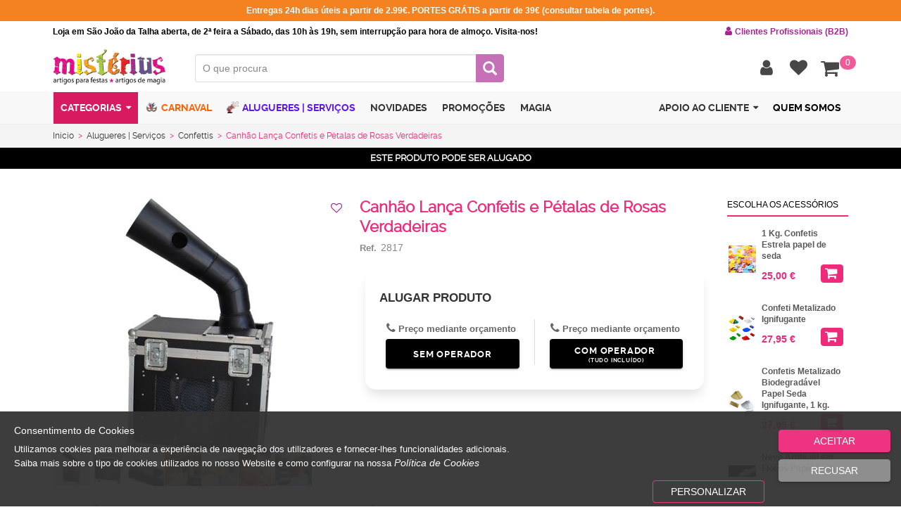

--- FILE ---
content_type: text/html; charset=utf-8
request_url: https://www.misterius.pt/pt-pt/acessorios?ajaxget=1&onlyAlternative=1&relationshipTypeID=4&alias=maquina-lanca-confettis-electrica
body_size: 3999
content:

<script type="text/javascript">
/* Generated Javascript variables */
var catLevel = '2';var showBuyButtonOnlyIfLogin = '0';var captionStyle = '';var dinamicWarehouseNumber = '0';var validateStock = '[]';var productsInfoDinamicAdapt = '[]';var removeStyleProductInfo = '[]';var showProductsInCarousel = '[]';var nitemsPerElem = '4';var galleryID = 'products_gallery';var ListOfitemId = '[]';var nitemsPerElemList = '[]';var itemId = 'carouselProducts';var contentmasterID = 'contentmaster';var checkValueByMultiplier = '0';var nitemsPerElem_tablet = '4';var nitemsPerElem_mobile = '2';
</script>

<script>var addedToFav="Adicionado aos favoritos", removedToFav="Removido dos favoritos", loginRequired_fav="Necessita de efetuar login para poder adicionar produtos aos favoritos."; 
var IconToFav="fa fa-heart", classOnFocusFav="fa fa-heart-o";
</script><div class="winsig_product_item_list"><div class="thumbnail" onDragStart="return false" style="overflow: visible !important; overflow-y: visible !important;"><a href="/pt-pt/produto/kg-confettis-estrela-papel-de-seda-2813"><span class="image" style="background:url('https://img.misterius.pt/resources/KG-CONFETTIS-ESTRELA-PAPEL-DE-SEDA-2813_t.PNG') no-repeat center center; background-size: contain !important;" alt="&lt;p&gt;Confettis papel de seda Corte especial Figuras. medida 4 cm&lt;/p&gt;  &lt;p&gt;Escolha a sua na op&amp;ccedil;&amp;atilde;o cor&lt;/p&gt;  &lt;p&gt;Descontos sobre quantidades sobre consulta&lt;/p&gt;  &lt;p&gt;&amp;nbsp;&lt;/p&gt;" title="1 Kg. Confetis Estrela papel de seda"></span></a><span class="caption" style="overflow: visible !important;"><span class="product_name" alt="1 Kg. Confetis Estrela papel de seda" title="1 Kg. Confetis Estrela papel de seda"><a href="/pt-pt/produto/kg-confettis-estrela-papel-de-seda-2813">1 Kg. Confetis Estrela papel de seda</a></span><div class="hidden productListNoIvaPrice"><span class="price_two"> <span>20,33 €</span></span><span class="price_one"><label></label><span></span></span></div><span class="price_two"> <span>25,00 €</span></span><span class="input-group buyAcessBtn"><span class="input-group-btn toggle_btn"><button hasColors="0" color="0" size="0" maxqtd="23" class="btn" type="button"   onclick="popupBuySizeColor(2,'kg-confettis-estrela-papel-de-seda-2813','0','0')"  onclick="popupBuySizeColor(2,'kg-confettis-estrela-papel-de-seda-2813','0','0')"  onclick="popupBuySizeColor(2,'kg-confettis-estrela-papel-de-seda-2813','0','0')"  onclick="popupBuySizeColor(2,'kg-confettis-estrela-papel-de-seda-2813','0','0')"  onclick="popupBuySizeColor(2,'kg-confettis-estrela-papel-de-seda-2813','0','0')"  onclick="popupBuySizeColor(2,'kg-confettis-estrela-papel-de-seda-2813','0','0')"  onclick="popupBuySizeColor(2,'kg-confettis-estrela-papel-de-seda-2813','0','0')"  onclick="popupBuySizeColor(2,'kg-confettis-estrela-papel-de-seda-2813','0','0')"  onclick="popupBuySizeColor(2,'kg-confettis-estrela-papel-de-seda-2813','0','0')"  onclick="popupBuySizeColor(2,'kg-confettis-estrela-papel-de-seda-2813','0','0')"  onclick="popupBuySizeColor(2,'kg-confettis-estrela-papel-de-seda-2813','0','0')"    title="Comprar" rel="nofollow"><i class="fa fa-shopping-cart"></i></button></span><script>var AcesscolorsCount=0; var Acesscolor='0'; var AcesssizesCount=0; var Acesssize='0';
							
								AcesscolorsCount++;
								if (AcesscolorsCount==1)
									Acesscolor = '1791';
								else
									Acesscolor = '0';
							
								AcesscolorsCount++;
								if (AcesscolorsCount==1)
									Acesscolor = '1792';
								else
									Acesscolor = '0';
							
								AcesscolorsCount++;
								if (AcesscolorsCount==1)
									Acesscolor = '1793';
								else
									Acesscolor = '0';
							
								AcesscolorsCount++;
								if (AcesscolorsCount==1)
									Acesscolor = '1794';
								else
									Acesscolor = '0';
							
								AcesscolorsCount++;
								if (AcesscolorsCount==1)
									Acesscolor = '1795';
								else
									Acesscolor = '0';
							
								AcesscolorsCount++;
								if (AcesscolorsCount==1)
									Acesscolor = '1797';
								else
									Acesscolor = '0';
							
								AcesscolorsCount++;
								if (AcesscolorsCount==1)
									Acesscolor = '1798';
								else
									Acesscolor = '0';
							
								AcesscolorsCount++;
								if (AcesscolorsCount==1)
									Acesscolor = '1799';
								else
									Acesscolor = '0';
							
								AcesscolorsCount++;
								if (AcesscolorsCount==1)
									Acesscolor = '1800';
								else
									Acesscolor = '0';
							
								AcesscolorsCount++;
								if (AcesscolorsCount==1)
									Acesscolor = '3980';
								else
									Acesscolor = '0';
							
								AcesscolorsCount++;
								if (AcesscolorsCount==1)
									Acesscolor = '8500';
								else
									Acesscolor = '0';
							
								
							
								AcesssizesCount++;
								if (AcesssizesCount==1)
									Acesssize = '1947';
								else
									Acesssize = '0';
							
							  
							if (AcesscolorsCount <= 1 && AcesssizesCount <= 1){
								$("#accessInputGroup_3847 .accessoriesBtn").attr("color",Acesscolor);
								$("#accessInputGroup_3847 .accessoriesBtn").attr("size",Acesssize);
								
								$("#accessorieInput_3847").attr("color",Acesscolor);
								$("#accessorieInput_3847").attr("size",Acesssize);                        
							}else
							{
								$("#accessInputGroup_3847 .accessoriesBtn i").attr("class","fa fa-plus");
								$("#accessInputGroup_3847 .accessoriesBtn").attr("hasColors","1");
								
								$("#accessorieInput_3847").attr("hasColors","1");
								$("#accessorieInput_3847").attr("disabled","disabled");
							}
							  
						</script>          
            
					</span></div></div>            

<div class="winsig_product_item_list"><div class="thumbnail" onDragStart="return false" style="overflow: visible !important; overflow-y: visible !important;"><a href="/pt-pt/produto/confeti-metalizado-ignifugante-14239"><span class="image" style="background:url('https://img.misterius.pt/resources/CONFETI-METALIZADO-IGNIFUGANTE-14239_t.PNG') no-repeat center center; background-size: contain !important;" alt="&lt;p&gt; Confetti Metalizado Ignifugante, ideal para as suas festas.&lt;/p&gt;" title="Confeti Metalizado Ignifugante"></span></a><span class="caption" style="overflow: visible !important;"><span class="product_name" alt="Confeti Metalizado Ignifugante" title="Confeti Metalizado Ignifugante"><a href="/pt-pt/produto/confeti-metalizado-ignifugante-14239">Confeti Metalizado Ignifugante</a></span><div class="hidden productListNoIvaPrice"><span class="price_two"> <span>22,72 €</span></span><span class="price_one"><label></label><span></span></span></div><span class="price_two"> <span>27,95 €</span></span><span class="input-group buyAcessBtn"><span class="input-group-btn toggle_btn"><button hasColors="0" color="0" size="0" maxqtd="53" class="btn" type="button"   onclick="popupBuySizeColor(2,'confeti-metalizado-ignifugante-14239','0','0')"  onclick="popupBuySizeColor(2,'confeti-metalizado-ignifugante-14239','0','0')"  onclick="popupBuySizeColor(2,'confeti-metalizado-ignifugante-14239','0','0')"  onclick="popupBuySizeColor(2,'confeti-metalizado-ignifugante-14239','0','0')"  onclick="popupBuySizeColor(2,'confeti-metalizado-ignifugante-14239','0','0')"  onclick="popupBuySizeColor(2,'confeti-metalizado-ignifugante-14239','0','0')"    title="Comprar" rel="nofollow"><i class="fa fa-shopping-cart"></i></button></span><script>var AcesscolorsCount=0; var Acesscolor='0'; var AcesssizesCount=0; var Acesssize='0';
							
								AcesscolorsCount++;
								if (AcesscolorsCount==1)
									Acesscolor = '8532';
								else
									Acesscolor = '0';
							
								AcesscolorsCount++;
								if (AcesscolorsCount==1)
									Acesscolor = '8533';
								else
									Acesscolor = '0';
							
								AcesscolorsCount++;
								if (AcesscolorsCount==1)
									Acesscolor = '8534';
								else
									Acesscolor = '0';
							
								AcesscolorsCount++;
								if (AcesscolorsCount==1)
									Acesscolor = '8535';
								else
									Acesscolor = '0';
							
								AcesscolorsCount++;
								if (AcesscolorsCount==1)
									Acesscolor = '8536';
								else
									Acesscolor = '0';
							
								AcesscolorsCount++;
								if (AcesscolorsCount==1)
									Acesscolor = '8537';
								else
									Acesscolor = '0';
							
								
							
								AcesssizesCount++;
								if (AcesssizesCount==1)
									Acesssize = '9158';
								else
									Acesssize = '0';
							
							  
							if (AcesscolorsCount <= 1 && AcesssizesCount <= 1){
								$("#accessInputGroup_8180 .accessoriesBtn").attr("color",Acesscolor);
								$("#accessInputGroup_8180 .accessoriesBtn").attr("size",Acesssize);
								
								$("#accessorieInput_8180").attr("color",Acesscolor);
								$("#accessorieInput_8180").attr("size",Acesssize);                        
							}else
							{
								$("#accessInputGroup_8180 .accessoriesBtn i").attr("class","fa fa-plus");
								$("#accessInputGroup_8180 .accessoriesBtn").attr("hasColors","1");
								
								$("#accessorieInput_8180").attr("hasColors","1");
								$("#accessorieInput_8180").attr("disabled","disabled");
							}
							  
						</script>          
            
					</span></div></div>            

<div class="winsig_product_item_list"><div class="thumbnail" onDragStart="return false" style="overflow: visible !important; overflow-y: visible !important;"><a href="/pt-pt/produto/confeti-metalizado-ignifugante-biodegradavel-30495"><span class="image" style="background:url('https://img.misterius.pt/resources/CONFETI-METALIZADO-IGNIFUGANTE-BIODEGRADAVEL-30495_t.JPG') no-repeat center center; background-size: contain !important;" alt="Embalagem de 1 kg de Confetis Metalizado Biodegrad&#225;vel Papel Seda Ignifugante Solto, apesar do seu aspeto brilhante metalizado, gra&#231;as &#224; sua composi&#231;&#227;o (celulose), s&#227;o confetis 100% biodegrad&#225;veis, amigos do ambiente. Estes confetis s&#227;o perfeitos para qualquer comemora&#231;&#227;o ou celebra&#231;&#227;o importante, devido &#225; nobreza das suas cores, em Ouro ou em Prata, o que lhes confere um toque especial! numa entrega de pr&#233;mios, um Anivers&#225;rio, Casamento, Eventos corporativos ou Reveillon&lt;/br&gt;&lt;/br&gt;&lt;b&gt;Dimens&#245;es:&lt;/b&gt; 2 x 5 cm&lt;/br&gt;&lt;/br&gt;&lt;b&gt;Material:&lt;/b&gt; papel tipo seda biodegrad&#225;vel ignifugante" title="Confetis Metalizado Biodegrad&#225;vel Papel Seda Ignifugante, 1 kg."></span></a><span class="caption" style="overflow: visible !important;"><span class="product_name" alt="Confetis Metalizado Biodegrad&#225;vel Papel Seda Ignifugante, 1 kg." title="Confetis Metalizado Biodegrad&#225;vel Papel Seda Ignifugante, 1 kg."><a href="/pt-pt/produto/confeti-metalizado-ignifugante-biodegradavel-30495">Confetis Metalizado Biodegrad&#225;vel Papel Seda Ignifugante, 1 kg.</a></span><div class="hidden productListNoIvaPrice"><span class="price_two"> <span>22,72 €</span></span><span class="price_one"><label></label><span></span></span></div><span class="price_two"> <span>27,95 €</span></span><span class="input-group buyAcessBtn"><span class="input-group-btn toggle_btn"><button hasColors="0" color="0" size="0" maxqtd="8" class="btn" type="button"   onclick="popupBuySizeColor(2,'confeti-metalizado-ignifugante-biodegradavel-30495','0','0')"  onclick="popupBuySizeColor(2,'confeti-metalizado-ignifugante-biodegradavel-30495','0','0')"    title="Comprar" rel="nofollow"><i class="fa fa-shopping-cart"></i></button></span><script>var AcesscolorsCount=0; var Acesscolor='0'; var AcesssizesCount=0; var Acesssize='0';
							
								AcesscolorsCount++;
								if (AcesscolorsCount==1)
									Acesscolor = '18361';
								else
									Acesscolor = '0';
							
								AcesscolorsCount++;
								if (AcesscolorsCount==1)
									Acesscolor = '18362';
								else
									Acesscolor = '0';
							
								
							
								AcesssizesCount++;
								if (AcesssizesCount==1)
									Acesssize = '22414';
								else
									Acesssize = '0';
							
							  
							if (AcesscolorsCount <= 1 && AcesssizesCount <= 1){
								$("#accessInputGroup_25854 .accessoriesBtn").attr("color",Acesscolor);
								$("#accessInputGroup_25854 .accessoriesBtn").attr("size",Acesssize);
								
								$("#accessorieInput_25854").attr("color",Acesscolor);
								$("#accessorieInput_25854").attr("size",Acesssize);                        
							}else
							{
								$("#accessInputGroup_25854 .accessoriesBtn i").attr("class","fa fa-plus");
								$("#accessInputGroup_25854 .accessoriesBtn").attr("hasColors","1");
								
								$("#accessorieInput_25854").attr("hasColors","1");
								$("#accessorieInput_25854").attr("disabled","disabled");
							}
							  
						</script>          
            
					</span></div></div>            

<div class="winsig_product_item_list"><div class="thumbnail" onDragStart="return false" style="overflow: visible !important; overflow-y: visible !important;"><a href="/pt-pt/produto/neve-artificial-em-flocos-papel-seda"><span class="image" style="background:url('https://img.misterius.pt/resources/NEVE-ARTIFICIAL-EM-FLOCOS-PAPEL-SEDA_0_t.JPG') no-repeat center center; background-size: contain !important;" alt="System.Collections.Generic.List`1[System.Object]" title="Neve Artificial em Flocos Papel Seda"></span></a><span class="caption" style="overflow: visible !important;"><span class="product_name" alt="Neve Artificial em Flocos Papel Seda" title="Neve Artificial em Flocos Papel Seda"><a href="/pt-pt/produto/neve-artificial-em-flocos-papel-seda">Neve Artificial em Flocos Papel Seda</a></span><div class="hidden productListNoIvaPrice"><span class="price_two"> <span>20,28 €</span></span><span class="price_one"><label></label><span></span></span></div><span class="price_two"> <span>24,95 €</span></span><span class="input-group buyAcessBtn"><span class="input-group-btn toggle_btn"><button hasColors="0" color="0" size="0" maxqtd="17" class="btn" type="button"   onclick="popupBuySizeColor(2,'neve-artificial-em-flocos-papel-seda','0','0')"    title="Comprar" rel="nofollow"><i class="fa fa-shopping-cart"></i></button></span><script>var AcesscolorsCount=0; var Acesscolor='0'; var AcesssizesCount=0; var Acesssize='0';
							
								AcesscolorsCount++;
								if (AcesscolorsCount==1)
									Acesscolor = '7133';
								else
									Acesscolor = '0';
							
								
							
								AcesssizesCount++;
								if (AcesssizesCount==1)
									Acesssize = '7234';
								else
									Acesssize = '0';
							
							  
							if (AcesscolorsCount <= 1 && AcesssizesCount <= 1){
								$("#accessInputGroup_3848 .accessoriesBtn").attr("color",Acesscolor);
								$("#accessInputGroup_3848 .accessoriesBtn").attr("size",Acesssize);
								
								$("#accessorieInput_3848").attr("color",Acesscolor);
								$("#accessorieInput_3848").attr("size",Acesssize);                        
							}else
							{
								$("#accessInputGroup_3848 .accessoriesBtn i").attr("class","fa fa-plus");
								$("#accessInputGroup_3848 .accessoriesBtn").attr("hasColors","1");
								
								$("#accessorieInput_3848").attr("hasColors","1");
								$("#accessorieInput_3848").attr("disabled","disabled");
							}
							  
						</script>          
            
					</span></div></div>            


<script>var accessoriesSelected;

function accessoriesToggleBtn(type,elem,seoa,hasColors){
    if ($(elem).attr("hasColors") == '0'){
        if (type=="Input"){
            if ($(elem).val() == "0" || $(elem).val() == "")
                $(elem).parent().find(".toggle_btn .accessoriesBtn").removeClass("active");
            else if ($(elem).parent().find(".toggle_btn .accessoriesBtn").attr("class") == 'btn accessoriesBtn')
                $(elem).parent().find(".toggle_btn .accessoriesBtn").addClass("active");
        }
        else {
            if ($(elem).hasClass("active")){
                $(elem).removeClass("active");
                $(elem).parent().parent().find("input.accessoriesInput").val("0");
            }else{
                $(elem).addClass("active");
                if ($(elem).parent().parent().find("input.accessoriesInput").val() == "0" || $(elem).parent().parent().find("input.accessoriesInput").val() == "")
                    $(elem).parent().parent().find("input.accessoriesInput").val("1");
            }
        }
    }
    else{
        contentParent="popup_message";
    	popupBuySizeColor(5,seoa,'0','0');
        
        var accessoriesBtnHTML = "";
        
        if (type=="Input"){            
            accessoriesBtnHTML = $(elem).parent().find(".toggle_btn .accessoriesBtn").html();            
            $(elem).parent().find(".toggle_btn .accessoriesBtn").html('<img src="/images/loader.gif">');
            
            setTimeout(function(){$(elem).parent().find(".toggle_btn .accessoriesBtn").html(accessoriesBtnHTML)},1500);
        }
        else {            
            accessoriesBtnHTML = $(elem).html();            
            $(elem).html('<img src="/images/loader.gif">');
            
            setTimeout(function(){$(elem).html(accessoriesBtnHTML)},1500);            
        }
        
    }

}
    
    function isIntAndSuperiorOrEqualZero(n){
        return $.isNumeric(n) && n >= 0  && parseFloat(n) == parseInt(n, 10) && !isNaN(n);
    }
    
    $(function(){
        
        $('.accessoriesInput').keyup(function(){
            total_items=0;
           if($(this).attr('maxqtd') > 0 && isIntAndSuperiorOrEqualZero($(this).val())){
               if(parseInt($(this).val()) > parseInt($(this).attr('maxqtd'))){
                   var popupInfo ='<div id="miniPopupInfo" class="wnemailformError parentFormwnewsletterform formError formError_IndicatorBalloon" style="position: absolute;top: 10px;right: 8px;opacity: 0.87;"><div class="formErrorContent" style="height: auto;padding: 12px;width: auto;display: inline-block; right:225px;">Só existe '+$(this).attr('maxqtd')+' produto(s) em stock<br></div><div class="formErrorArrow" style="margin: -1px 270px 0 142px !important;"><div class="line10"><!-- --></div><div class="line9"><!-- --></div><div class="line8"><!-- --></div><div class="line7"><!-- --></div><div class="line6"><!-- --></div><div class="line5"><!-- --></div><div class="line4"><!-- --></div><div class="line3"><!-- --></div><div class="line2"><!-- --></div><div class="line1"><!-- --></div></div></div>';
                   $("#miniPopupInfo").remove();
                   $(this).parent().parent().prepend(popupInfo);
                   setTimeout(function(){$("#miniPopupInfo").fadeOut();},1000);
                   $(this).val($(this).attr('maxqtd'));
               }
               
               $('.accessoriesInput').each(function(){
					if ($(this).attr('maxqtd') == '0')
      					$(this).prop("disabled", true); 
               }); 
               
               $('.accessoriesBtn').each(function(){
                   	if ($(this).attr('maxqtd') == '0')
               			$(this).prop("disabled", true); 
               });

           }else{
               $(this).val(0);
           }
       });
        
    });
    
    //esconde botao de comprar caso não tenha stock disponivel
    $(document).ready(function(){
        $('.input-group-btn button').each(function(){
            if ($(this).attr('maxqtd') == '0')
                $(this).attr('style','visibility: hidden !important');
        });
    });
</script>
<script type="text/javascript">
var __AjaxCompiledHead_ = '<script src="/h/r/3243?ver=481997616"></scr'+'ipt>';
</script>


--- FILE ---
content_type: text/html; charset=utf-8
request_url: https://www.misterius.pt/pt-pt/relacoes?ajaxget=1&rel=2&extra=artigos-para-batizados&extra2=maquinas-efeitos-especiais&extra3=maquina-lanca-confettis-electrica&extra4=0&async=true
body_size: 6643
content:

<script type="text/javascript">
/* Generated Javascript variables */
var catLevel = '3';var warehouseID = '4';var showBuyButtonOnlyIfLogin = '0';var captionStyle = '';var dinamicWarehouseNumber = '0';var validateStock = '[]';var productsInfoDinamicAdapt = '[]';var removeStyleProductInfo = '[]';var showProductsInCarousel = '[]';var nitemsPerElem = '4';var galleryID = 'products_gallery';var ListOfitemId = '[]';var nitemsPerElemList = '[]';var itemId = 'carouselProducts';var contentmasterID = 'main_contentmaster';var checkValueByMultiplier = '0';var nitemsPerElem_tablet = '4';var nitemsPerElem_mobile = '2';
</script>

<script>var pricetype="5"; var IconToFav="fa fa-heart";
    var addedToFav="Adicionado aos favoritos"; var removedToFav="Removido dos favoritos"; var comparator_full="Comparador de produtos cheio (m&#225;x. 4 Itens). Remova um item para adicionar um novo"; var not_perform_action="De momento n&#227;o &#233; possivel realizar esta ac&#231;&#227;o";
    var sorry_inconvenience="<br>Para mais informações entre em contacto connosco por telefone 219 402 621 ou email geral@misterius.pt"; var login_required="Para continuar necessita de ter login efetuado.<br>Faça login ou crie um novo registo. A reencaminhar…Aguarde."; var loginRequired="Para continuar necessita de ter login efetuado.<br>Faça login ou crie um novo registo. A reencaminhar…Aguarde.";  var loginRequired_fav="Necessita de efetuar login para poder adicionar produtos aos favoritos."; 
    var notified_email="Quando houver stock dispon&#237;vel, ser&#225; notificado por email"; var incorrect_incomplete_data="Dados incorretos ou incompletos"; var currently_unable_update_shopping_cart="##currently_unable_update_shopping_cart##";
    var updated_successfully="Actualizado com Sucesso."; var shopping_updated_success="Carrinho de compras actualizado com Sucesso"; var quotation_updated_success="Pedido de cota&#231;&#227;o adicionado com sucesso";
    var added_successfully="Adicionado com sucesso."; var added_shopping_successfully="Adicionado ao Carrinho de compras com Sucesso."; var added_quotation_successfully="Pedido de cota&#231;&#227;o adicionado com sucesso."; var no_information_display = "Sem informa&#231;&#227;o para mostrar";
    var stock="Stock";
	var classOnFocusFav="fa fa-heart-o"; var ShowMsgIsEmpty = 'System.Collections.Generic.List`1[System.Object]'; var NotificationEmail="0"; var InnerClassName="winsig_product_item_list_grid";
    var ProductFamilyParentID_1lvl = '0'; var ProductFamilyParentID_2lvl = '0'; var ProductFamilyParentID_3lvl = '0';
    var ProductBrandID = '0'; var searchText = "", isB2C = '1', continueOnlyIfLogged = '0';
    var onlyPromos = '0'
	var onlyOutlet = '0'
	var onlySpecials = '0'
    var onlyBestSeller = '0', onlyFav = '0'
	var onlyNews = '0'
	var extra1 = "", extra2 = "0", extra3 = "", showNewProdSEO = '1', RPmin = '0', RPmax = '0', stockState = '0';
    var characts1 = '0', characts2 = '0', characts3 = '0', colour = '0', sizes = '', prodChars = '0';
    var limit = '999999', IsEstabZero = -1;
    var no_information_display = "Sem informa&#231;&#227;o para mostrar", no_products_available ="Sem produtos";
	var sessExpRedirect_listProducts = '0', onlyFav = '0', filtersClosed = 'System.Collections.Generic.List`1[System.Object]', nitems = "72";                     
                      
    if(onlyFav.indexOf('1') > -1){$("#favoriteProducts").parent().addClass('active'); }              
	
    InnerClassName=InnerClassName.split(' ').join('.');
    var showSepSelFilt = "[]"; var showSelFilt="1";
    
    var prodResult = '4444';
    
    if ((typeof onFamilyScreen != "undefined") && (typeof prodResult != 'undefined' && prodResult != '0' && prodResult != '' )){
        if($('#multiFilterContainerLines').length > 0 && onFamilyScreen == 1  && 'System.Collections.Generic.List`1[System.Object]' == '1'){ // && window.location.hash != '' && 'System.Collections.Generic.List`1[System.Object]' == '1'){
            $("#multiFilterContainerLines").removeClass("hidden"); //esconde filtros
            
            
            updatefields('multiFilterContainerLines', "/pt-pt/filtros","search="+searchText+"&f="+ProductFamilyParentID_1lvl+"&sf="+ProductFamilyParentID_2lvl+"&sf2="+ProductFamilyParentID_3lvl+"&brand="+ProductBrandID+"&news="+onlyNews+"&promo="+onlyPromos+"&outlet="+onlyOutlet+"&specials="+onlySpecials+"&bestSeller="+onlyBestSeller+"&fav="+onlyFav+"&extra1="+extra1+"&extra2="+extra2+"&extra3="+extra3+"&showNewProdSEO="+showNewProdSEO+"&RPmin="+RPmin+"&RPmax="+RPmax+"&stock="+stockState+"&characts1="+characts1+"&characts2="+characts2+"&characts3="+characts3+"&colour="+colour+"&sizes="+sizes+"&prodChars="+prodChars+"&showSelFilt="+showSelFilt+"&showSepSelFilt="+showSepSelFilt+"&filtersClosed="+filtersClosed+"&limit="+limit);  
        }
        
        
    }
    
    function updatefields(element,url,filter1){
        $("#" +element).fadeTo("fast", 0.3, function() {});
        $.get(url+'?ajaxget=1&'+filter1, function( data ) {
            $("#" +element).html('');
            $("#" +element).fadeTo("fast", 1, function() {});
            $("#" +element).html( data );
            initializeAllJSComponents();
            initializeFiltersJSComponents();
        });
    }
    
	
          
          function add_to_cart_Simple_compare(DocType,if_show_qtd,ref,refAlt){
    var qtd = 1;
    if(if_show_qtd != 'System.Object[]')
        qtd = $('#input_qtd_'+ref).val();
    if(isIntAndSuperiorZero(qtd)){
        $("#popup_message .message").html("<img src=\"/images/loader.gif\">");
        $("#popup_message").modal();
        var inputData = 'ref=' + ref
        	+'&refAlt=' + refAlt
            +'&DocumentAction=' + 1 
            +'&DocumentType=' + DocType
            +'&ColorID='
            +'&ColorName='
            +'&Packsid='
            +'&totalQuantity=' + qtd +'&Quantity=' + qtd +'&LogisticUnitTypeID=' +'&extraData=' +'&pricetype=' + priceTypeID +'&isB2C=' + isB2C +'&continueOnlyIfLogged=' + continueOnlyIfLogged;
        //enviar
        $.ajax({
            url: "/ActionInvokerGenericAPI.ashx?input=dyn-post&output=string&ActionID=4885",
            type: "post",
            data: inputData,
            success: function(response, textStatus, jqXHR) {  
                if (response == '1'){
                    console && console.log("Success");
                    if (DocType == 29){
                        $("#popup_message .message").html("Adicionado ao Carrinho de compras com Sucesso.");
                    	GetStateShoppingCart();
                    }else if (DocType == 31){
                        $("#popup_message .message").html("Item adicionado ao comparador.");
                        //updateCompareBox();
                        GetStateCompareCart();
                    }else{
                        $("#popup_message .message").html("Adicionado com sucesso.");
                    }
                }else if (response == '2'){
                    if (DocType == 29){
                        $("#popup_message .message").html("Carrinho de compras actualizado com Sucesso.");
                        GetStateShoppingCart();
                    }else{
                        $("#popup_message .message").html("Item j&#225; se encontra no comparador.");
                        GetStateCompareCart();
                    }
                }else if (response == '3'){
                    $("#popup_message .message").html("Para continuar necessita de ter login efetuado.<br>Faça login ou crie um novo registo. A reencaminhar…Aguarde..");
                }else if (response == '5'){
                    if (DocType == 31)$("#popup_message .message").html(comparator_full+".");
                    else
                        console && console.log("Não devia estar aqui.");
                }else{
                    if (DocType == 29)
                        $("#popup_message .message").html("##currently_unable_update_shopping_cart##. <br>Para mais informações entre em contacto connosco por telefone 219 402 621 ou email geral@misterius.pt.");
                    else
                        $("#popup_message .message").html("De momento n&#227;o &#233; possivel realizar esta ac&#231;&#227;o. <br>Para mais informações entre em contacto connosco por telefone 219 402 621 ou email geral@misterius.pt.");
                }
            },
            error: function(jqXHR, textStatus, errorThrown) {
                if(console.log) console.log("The following error occured: " + textStatus, errorThrown);
                if (DocType == 29)
                    $("#popup_message .message").html("##currently_unable_update_shopping_cart##. <br>Para mais informações entre em contacto connosco por telefone 219 402 621 ou email geral@misterius.pt.");
                else
                    $("#popup_message .message").html("De momento n&#227;o &#233; possivel realizar esta ac&#231;&#227;o. <br>Para mais informações entre em contacto connosco por telefone 219 402 621 ou email geral@misterius.pt.");
            }
        });  
    }else{
        $("#popup_message .message").html("Dados incorretos ou incompletos.");
        $("#popup_message").modal();
    }
}

function notify_when_stock(ref,qtt,ColorID,SizeID,ColorName,SizeName){
    $("#popup_message .message").html("<img src=\"/images/loader.gif\">");
    $("#popup_message").modal();
    $.ajax({
        url: "/ActionInvokerGenericAPI.ashx?input=dyn-post&output=string&ActionID=5067",
        type: "post",
        data: 'reference='+ref+'&qtt='+qtt+'&ColorID='+(ColorID == undefined ? '0' : ColorID)+'&SizeID='+(SizeID == undefined ? '0' : SizeID)+'&notificationType=product_stock_becomes_available',
        success: function(response, textStatus, jqXHR) {            
            if (response == '1'){
                $("#popup_message .message").html(notified_email);
            }else if (response == '2'){
                $("#popup_message .message").html(notified_email);
            }else if (response == '3'){
                $("#popup_message .message").html(login_required+".");
            }else{
                $("#popup_message .message").html(not_perform_action+". "+sorry_inconvenience+".");
            }
        },error: function(jqXHR, textStatus, errorThrown) {
            $("#popup_message .message").html(not_perform_action+". "+sorry_inconvenience+".");
        },complete: function(jqXHR, textStatus, errorThrown) {
            if(NotificationEmail != '' && NotificationEmail != '0'){
                sendGeneralEmail(1, 0, '{"ref":"'+encodeURIComponent(ref)+'", "qtt":"'+encodeURIComponent(qtt)+'", "ColorName":"'+(ColorName == undefined ? '' : encodeURIComponent(ColorName) )+'", "SizeName":"'+(SizeName  == undefined ? '' :encodeURIComponent(SizeName) )+'", "username":"'+encodeURIComponent(username)+'"}',encodeURIComponent(NotificationEmail),'','',0,'notifica-stock','',encodeURIComponent('Produto requisitado'),'','','', 0, 0, 2);
            }
        }
    });
}
</script><script>totalProds="4", totalProdsCarousel="4";
      $("#totalresultsprods").text(totalProds +" Produto(s)");
    
      	if (typeof prodResult != 'undefined' && prodResult != '0'){
       		$('#productsListContainer').removeClass('hidden');
			$('#pageFilters').removeClass('hidden');
            $('#breadcrumbs').parent().removeClass('hidden');
            $('#multiFilterContainerLines').attr('class','');
      	}
</script><div class="col-xs-6 col-sm-4 col-md-2_5 col-lg-2_5"><div class="winsig_product_item_list_grid" itemprop="isRelatedTo" itemscope itemtype="https://schema.org/Product" ref="1813"><a href="/pt-pt/produto/maquina-canhao-lanca-confetis-co2"  class="thumbnail haveSecimg"  onclick="if (clickProductListItem(event)){savePreviousPage('1813'); return callPage('main_contentmaster',event)}else{return false;}" title="M&#225;quina Canh&#227;o Lan&#231;a Confetis CO2" alt="M&#225;quina Canh&#227;o Lan&#231;a Confetis CO2" ondragstart="return false;" ondrop="return false;" itemprop="url"><div class="imagecontainer"><img class="image lazy " itemprop="image"  width="193px" height="193px" data-src="https://img.misterius.pt/resources/MAQUINA-CANHAO-LANCA-CONFETIS-CO2_t.JPG" title="M&#225;quina Canh&#227;o Lan&#231;a Confetis CO2" alt="M&#225;quina Canh&#227;o Lan&#231;a Confetis CO2"><noscript><img itemprop="image" src="https://img.misterius.pt/resources/MAQUINA-CANHAO-LANCA-CONFETIS-CO2_t.JPG" title="M&#225;quina Canh&#227;o Lan&#231;a Confetis CO2" alt="M&#225;quina Canh&#227;o Lan&#231;a Confetis CO2"></noscript><noscript><img itemprop="image" src="https://img.misterius.pt/resources//MAQUINA-CANHAO-LANCA-CONFETIS-CO2_1_t.JPG" title="M&#225;quina Canh&#227;o Lan&#231;a Confetis CO2" alt="M&#225;quina Canh&#227;o Lan&#231;a Confetis CO2"></noscript><img class="image lazy " itemprop="image"  width="193px" height="193px" data-src="https://img.misterius.pt/resources//MAQUINA-CANHAO-LANCA-CONFETIS-CO2_1_t.JPG" title="M&#225;quina Canh&#227;o Lan&#231;a Confetis CO2" alt="M&#225;quina Canh&#227;o Lan&#231;a Confetis CO2"></div><span class="caption" style=""><h2  itemprop="name">M&#225;quina Canh&#227;o Lan&#231;a Confetis CO2</h2><p  itemprop="mpn"><label>Ref.</label> 1813</p><meta itemprop="sku" content="1813"><meta itemprop="brand" content="MISTERIUS"><meta itemprop="description" content="M&#225;quina Canh&#227;o Lan&#231;a Confetis CO2, este e outros produtos est&#227;o dispon&#237;veis na loja online. Visite a Misterius e saiba mais sobre os produtos."><!-- verifica acesso a stocks (profiles_stocks) --><script>$( document ).ready(function() {
                    //script para esconder a label cores se o produto não tiver cores
                   if (typeof $('.winsig_product_item_list_grid .product_colors_references').html() == 'undefined' || $('.winsig_product_item_list_grid .product_colors_references').html().trim() == '') {
                        $('.winsig_product_item_list_grid .colorbullets label').attr("style", "display: none !important");
                    }
                     if (typeof $('.winsig_product_item_list .product_colors_references').html() == 'undefined' || $('.winsig_product_item_list .product_colors_references').html().trim() == '') {
                        $('.winsig_product_item_list .colorbullets label').attr("style", "display: none !important");
                    }
                    });</script><span class="product_field link"></span><!-- <span class="price_one"><label> </label> <span>1,00 €</span></span> --><div class="hidden productListNoIvaPrice"><span class="price_one risked"><label></label><span></span></span><span class="price_two"><label>PVR</label> <span>0,00 €</span></span></div><div class="input-group bottomContainer" style="position:relative; overflow:visible !important;"><span id="pvpiszero" class="input-group-btn buy_btn"><button class="btn onlyRent" type="button" onclick="window.location.href='/pt-pt/produto/maquina-canhao-lanca-confetis-co2'">Alugar
								</button></span><span class="input-group-btn favourite_btn"><button class="btn favButton_1813" type="button" onclick="setFav('1813')" title="Favorito" rel="nofollow"><span class="fa fa-heartfa fa-heart-o"></span></button></span><div class="nameformError parentFormcontact_form formError fav" style="position: absolute; display:none;"><div class="formErrorContent roseContent favPopText_1813"></div><div class="formErrorArrow roseArrow"><div class="line10"><!-- --></div><div class="line9"><!-- --></div><div class="line8"><!-- --></div><div class="line7"><!-- --></div><div class="line6"><!-- --></div><div class="line5"><!-- --></div><div class="line4"><!-- --></div><div class="line3"><!-- --></div><div class="line2"><!-- --></div><div class="line1"><!-- --></div></div></div></div><script>if ('1' == '1') {
                        if ('0' == '1' || '1' != '1'){
                            if( ('0' == '1' && username == "")  || (username != "" && '1' != '1')){
                                $(".buy_btn").attr("style","display:none !important");
                                $(".view_btn").removeClass("hidden"); 
                            }else{
                                $(".view_btn").attr("style","display:none !important");
                            }
                        }
                    }</script></span></a></div></div><script>totalProds="4", totalProdsCarousel="4";
      $("#totalresultsprods").text(totalProds +" Produto(s)");
    
      	if (typeof prodResult != 'undefined' && prodResult != '0'){
       		$('#productsListContainer').removeClass('hidden');
			$('#pageFilters').removeClass('hidden');
            $('#breadcrumbs').parent().removeClass('hidden');
            $('#multiFilterContainerLines').attr('class','');
      	}
</script><div class="col-xs-6 col-sm-4 col-md-2_5 col-lg-2_5"><div class="winsig_product_item_list_grid canrent" itemprop="isRelatedTo" itemscope itemtype="https://schema.org/Product" ref="2833"><a href="/pt-pt/produto/maquina-lancar-camisolas-brindes"  class="thumbnail haveSecimg"  onclick="if (clickProductListItem(event)){savePreviousPage('2833'); return callPage('main_contentmaster',event)}else{return false;}" title="M&#225;quina Lan&#231;ar Camisolas e Brindes" alt="M&#225;quina Lan&#231;ar Camisolas e Brindes" ondragstart="return false;" ondrop="return false;" itemprop="url"><div class="imagecontainer"><img class="image lazy " itemprop="image"  width="193px" height="193px" data-src="https://img.misterius.pt/resources/MAQUINA-LANCAR-CAMISOLAS-BRINDES_t.JPG" title="M&#225;quina Lan&#231;ar Camisolas e Brindes" alt="M&#225;quina Lan&#231;ar Camisolas e Brindes"><noscript><img itemprop="image" src="https://img.misterius.pt/resources/MAQUINA-LANCAR-CAMISOLAS-BRINDES_t.JPG" title="M&#225;quina Lan&#231;ar Camisolas e Brindes" alt="M&#225;quina Lan&#231;ar Camisolas e Brindes"></noscript><noscript><img itemprop="image" src="https://img.misterius.pt/resources//MAQUINA-LANCAR-CAMISOLAS-BRINDES_1_t.JPG" title="M&#225;quina Lan&#231;ar Camisolas e Brindes" alt="M&#225;quina Lan&#231;ar Camisolas e Brindes"></noscript><img class="image lazy " itemprop="image"  width="193px" height="193px" data-src="https://img.misterius.pt/resources//MAQUINA-LANCAR-CAMISOLAS-BRINDES_1_t.JPG" title="M&#225;quina Lan&#231;ar Camisolas e Brindes" alt="M&#225;quina Lan&#231;ar Camisolas e Brindes"></div><span class="caption" style=""><h2  itemprop="name">M&#225;quina Lan&#231;ar Camisolas e Brindes</h2><p  itemprop="mpn"><label>Ref.</label> 2833</p><meta itemprop="sku" content="2833"><meta itemprop="brand" content="MISTERIUS"><meta itemprop="description" content="M&#225;quina Lan&#231;ar Camisolas Brindes, este e outros produtos est&#227;o dispon&#237;veis na loja online. Visite a Misterius e saiba mais sobre os produtos."><!-- verifica acesso a stocks (profiles_stocks) --><script>$( document ).ready(function() {
                    //script para esconder a label cores se o produto não tiver cores
                   if (typeof $('.winsig_product_item_list_grid .product_colors_references').html() == 'undefined' || $('.winsig_product_item_list_grid .product_colors_references').html().trim() == '') {
                        $('.winsig_product_item_list_grid .colorbullets label').attr("style", "display: none !important");
                    }
                     if (typeof $('.winsig_product_item_list .product_colors_references').html() == 'undefined' || $('.winsig_product_item_list .product_colors_references').html().trim() == '') {
                        $('.winsig_product_item_list .colorbullets label').attr("style", "display: none !important");
                    }
                    });</script><span class="product_field link"></span><!-- <span class="price_one"><label> </label> <span>1300,00 €</span></span> --><div class="hidden productListNoIvaPrice"><span class="price_one risked"><label></label><span></span></span><span class="price_two"><label>PVR</label> <span>0,00 €</span></span></div><div class="input-group bottomContainer" style="position:relative; overflow:visible !important;"><span id="pvpiszero" class="input-group-btn buy_btn"><!--
								<button class="btn buyAndRent" type="button" onclick="window.location.href='/pt-pt/produto/maquina-lancar-camisolas-brindes'">Comprar ou Alugar
								</button>--></span><span class="input-group-btn favourite_btn"><button class="btn favButton_2833" type="button" onclick="setFav('2833')" title="Favorito" rel="nofollow"><span class="fa fa-heartfa fa-heart-o"></span></button></span><div class="nameformError parentFormcontact_form formError fav" style="position: absolute; display:none;"><div class="formErrorContent roseContent favPopText_2833"></div><div class="formErrorArrow roseArrow"><div class="line10"><!-- --></div><div class="line9"><!-- --></div><div class="line8"><!-- --></div><div class="line7"><!-- --></div><div class="line6"><!-- --></div><div class="line5"><!-- --></div><div class="line4"><!-- --></div><div class="line3"><!-- --></div><div class="line2"><!-- --></div><div class="line1"><!-- --></div></div></div></div><script>if ('1' == '1') {
                        if ('0' == '1' || '1' != '1'){
                            if( ('0' == '1' && username == "")  || (username != "" && '1' != '1')){
                                $(".buy_btn").attr("style","display:none !important");
                                $(".view_btn").removeClass("hidden"); 
                            }else{
                                $(".view_btn").attr("style","display:none !important");
                            }
                        }
                    }</script></span></a></div></div><script>totalProds="4", totalProdsCarousel="4";
      $("#totalresultsprods").text(totalProds +" Produto(s)");
    
      	if (typeof prodResult != 'undefined' && prodResult != '0'){
       		$('#productsListContainer').removeClass('hidden');
			$('#pageFilters').removeClass('hidden');
            $('#breadcrumbs').parent().removeClass('hidden');
            $('#multiFilterContainerLines').attr('class','');
      	}
</script><div class="col-xs-6 col-sm-4 col-md-2_5 col-lg-2_5"><div class="winsig_product_item_list_grid canrent" itemprop="isRelatedTo" itemscope itemtype="https://schema.org/Product" ref="16429"><a href="/pt-pt/produto/pistola-de-lancar-brindes-confetis-e-serpentinas-a-co2-16429"  class="thumbnail"  onclick="if (clickProductListItem(event)){savePreviousPage('16429'); return callPage('main_contentmaster',event)}else{return false;}" title="Gun - Pistola lan&#231;a CO2, Brindes e Confettis" alt="Gun - Pistola lan&#231;a CO2, Brindes e Confettis" ondragstart="return false;" ondrop="return false;" itemprop="url"><div class="imagecontainer"><img class="image lazy " itemprop="image"  width="193px" height="193px" data-src="https://img.misterius.pt/resources/PISTOLA-DE-LANCAR-BRINDES-CONFETIS-E-SERPENTINAS-A-CO2-16429_t.PNG" title="Gun - Pistola lan&#231;a CO2, Brindes e Confettis" alt="Gun - Pistola lan&#231;a CO2, Brindes e Confettis"><noscript><img itemprop="image" src="https://img.misterius.pt/resources/PISTOLA-DE-LANCAR-BRINDES-CONFETIS-E-SERPENTINAS-A-CO2-16429_t.PNG" title="Gun - Pistola lan&#231;a CO2, Brindes e Confettis" alt="Gun - Pistola lan&#231;a CO2, Brindes e Confettis"></noscript></div><span class="caption" style=""><h2  itemprop="name">Gun - Pistola lan&#231;a CO2, Brindes e Confettis</h2><p  itemprop="mpn"><label>Ref.</label> 16429</p><meta itemprop="sku" content="16429"><meta itemprop="brand" content="MISTERIUS"><meta itemprop="description" content="Gun - Pistola lan&#231;a CO2, Brindes e Confettis, em sistema de Compra ou Aluguer, ideal para lan&#231;amentos em todo tipo de Eventos, Concertos, Festivais"><!-- verifica acesso a stocks (profiles_stocks) --><script>$( document ).ready(function() {
                    //script para esconder a label cores se o produto não tiver cores
                   if (typeof $('.winsig_product_item_list_grid .product_colors_references').html() == 'undefined' || $('.winsig_product_item_list_grid .product_colors_references').html().trim() == '') {
                        $('.winsig_product_item_list_grid .colorbullets label').attr("style", "display: none !important");
                    }
                     if (typeof $('.winsig_product_item_list .product_colors_references').html() == 'undefined' || $('.winsig_product_item_list .product_colors_references').html().trim() == '') {
                        $('.winsig_product_item_list .colorbullets label').attr("style", "display: none !important");
                    }
                    });</script><span class="product_field link"></span><!-- <span class="price_one"><label> </label> <span>960,00 €</span></span> --><div class="hidden productListNoIvaPrice"><span class="price_one risked"><label></label><span></span></span><span class="price_two"><label>PVR</label> <span>0,00 €</span></span></div><div class="input-group bottomContainer" style="position:relative; overflow:visible !important;"><span id="pvpiszero" class="input-group-btn buy_btn"><!--
								<button class="btn buyAndRent" type="button" onclick="window.location.href='/pt-pt/produto/pistola-de-lancar-brindes-confetis-e-serpentinas-a-co2-16429'">Comprar ou Alugar
								</button>--></span><span class="input-group-btn favourite_btn"><button class="btn favButton_16429" type="button" onclick="setFav('16429')" title="Favorito" rel="nofollow"><span class="fa fa-heartfa fa-heart-o"></span></button></span><div class="nameformError parentFormcontact_form formError fav" style="position: absolute; display:none;"><div class="formErrorContent roseContent favPopText_16429"></div><div class="formErrorArrow roseArrow"><div class="line10"><!-- --></div><div class="line9"><!-- --></div><div class="line8"><!-- --></div><div class="line7"><!-- --></div><div class="line6"><!-- --></div><div class="line5"><!-- --></div><div class="line4"><!-- --></div><div class="line3"><!-- --></div><div class="line2"><!-- --></div><div class="line1"><!-- --></div></div></div></div><script>if ('1' == '1') {
                        if ('0' == '1' || '1' != '1'){
                            if( ('0' == '1' && username == "")  || (username != "" && '1' != '1')){
                                $(".buy_btn").attr("style","display:none !important");
                                $(".view_btn").removeClass("hidden"); 
                            }else{
                                $(".view_btn").attr("style","display:none !important");
                            }
                        }
                    }</script></span></a></div></div><script>totalProds="4", totalProdsCarousel="4";
      $("#totalresultsprods").text(totalProds +" Produto(s)");
    
      	if (typeof prodResult != 'undefined' && prodResult != '0'){
       		$('#productsListContainer').removeClass('hidden');
			$('#pageFilters').removeClass('hidden');
            $('#breadcrumbs').parent().removeClass('hidden');
            $('#multiFilterContainerLines').attr('class','');
      	}
</script><div class="col-xs-6 col-sm-4 col-md-2_5 col-lg-2_5"><div class="winsig_product_item_list_grid canrent" itemprop="isRelatedTo" itemscope itemtype="https://schema.org/Product" ref="16983"><a href="/pt-pt/produto/ventoinha-queda-de-confetis-vertical---magicfx-swirl-fan-xl-16983"  class="thumbnail"  onclick="if (clickProductListItem(event)){savePreviousPage('16983'); return callPage('main_contentmaster',event)}else{return false;}" title="Ventoinha Queda de Confetis Vertical - MAGICFX SWIRL FAN XL" alt="Ventoinha Queda de Confetis Vertical - MAGICFX SWIRL FAN XL" ondragstart="return false;" ondrop="return false;" itemprop="url"><div class="imagecontainer"><img class="image lazy " itemprop="image"  width="193px" height="193px" data-src="https://img.misterius.pt/resources/VENTOINHA-QUEDA-DE-CONFETTIS-VERTICAL---MAGICFX-SWIRL-FAN-XL-16983_t.PNG" title="Ventoinha Queda de Confetis Vertical - MAGICFX SWIRL FAN XL" alt="Ventoinha Queda de Confetis Vertical - MAGICFX SWIRL FAN XL"><noscript><img itemprop="image" src="https://img.misterius.pt/resources/VENTOINHA-QUEDA-DE-CONFETTIS-VERTICAL---MAGICFX-SWIRL-FAN-XL-16983_t.PNG" title="Ventoinha Queda de Confetis Vertical - MAGICFX SWIRL FAN XL" alt="Ventoinha Queda de Confetis Vertical - MAGICFX SWIRL FAN XL"></noscript></div><span class="caption" style=""><h2  itemprop="name">Ventoinha Queda de Confetis Vertical - MAGICFX SWIRL FAN XL</h2><p  itemprop="mpn"><label>Ref.</label> 16983</p><meta itemprop="sku" content="16983"><meta itemprop="brand" content="MISTERIUS"><meta itemprop="description" content="SWIRL FAN XL MagicFx. Lan&#231;ador Confetis de Queda Vertical Silencioso, efeito 360&#186; utilizado no Got Talent Portugal."><!-- verifica acesso a stocks (profiles_stocks) --><script>$( document ).ready(function() {
                    //script para esconder a label cores se o produto não tiver cores
                   if (typeof $('.winsig_product_item_list_grid .product_colors_references').html() == 'undefined' || $('.winsig_product_item_list_grid .product_colors_references').html().trim() == '') {
                        $('.winsig_product_item_list_grid .colorbullets label').attr("style", "display: none !important");
                    }
                     if (typeof $('.winsig_product_item_list .product_colors_references').html() == 'undefined' || $('.winsig_product_item_list .product_colors_references').html().trim() == '') {
                        $('.winsig_product_item_list .colorbullets label').attr("style", "display: none !important");
                    }
                    });</script><span class="product_field link"></span><!-- <span class="price_one"><label> </label> <span>1495,00 €</span></span> --><div class="hidden productListNoIvaPrice"><span class="price_one risked"><label></label><span></span></span><span class="price_two"><label>PVR</label> <span>0,00 €</span></span></div><div class="input-group bottomContainer" style="position:relative; overflow:visible !important;"><span id="pvpiszero" class="input-group-btn buy_btn"><!--
								<button class="btn buyAndRent" type="button" onclick="window.location.href='/pt-pt/produto/ventoinha-queda-de-confetis-vertical---magicfx-swirl-fan-xl-16983'">Comprar ou Alugar
								</button>--></span><span class="input-group-btn favourite_btn"><button class="btn favButton_16983" type="button" onclick="setFav('16983')" title="Favorito" rel="nofollow"><span class="fa fa-heartfa fa-heart-o"></span></button></span><div class="nameformError parentFormcontact_form formError fav" style="position: absolute; display:none;"><div class="formErrorContent roseContent favPopText_16983"></div><div class="formErrorArrow roseArrow"><div class="line10"><!-- --></div><div class="line9"><!-- --></div><div class="line8"><!-- --></div><div class="line7"><!-- --></div><div class="line6"><!-- --></div><div class="line5"><!-- --></div><div class="line4"><!-- --></div><div class="line3"><!-- --></div><div class="line2"><!-- --></div><div class="line1"><!-- --></div></div></div></div><script>if ('1' == '1') {
                        if ('0' == '1' || '1' != '1'){
                            if( ('0' == '1' && username == "")  || (username != "" && '1' != '1')){
                                $(".buy_btn").attr("style","display:none !important");
                                $(".view_btn").removeClass("hidden"); 
                            }else{
                                $(".view_btn").attr("style","display:none !important");
                            }
                        }
                    }</script></span></a></div></div>
<script type="text/javascript">
var __AjaxCompiledHead_ = '<script src="/h/r/2915?ver=490528915"></scr'+'ipt>';
</script>


--- FILE ---
content_type: text/json; charset=utf-8
request_url: https://www.misterius.pt/ActionInvokerGenericAPI.ashx?input=dyn-post&output=json&ActionID=4886
body_size: 1021
content:
{"total":1,"data":[{"productID":8654,"productName":"Canhão Lança Confetis e Pétalas de Rosas Verdadeiras","ProductReferenceAlt":"","productImage":"MAQUINA-LANCA-CONFETTIS-ELECTRICA.JPG","productDescription":"Canhão Lança Confetis e Pétalas de Rosas Verdadeiras - um equipamento com um charme único em Portugal.\r</br>Desenvolvido e fabricado pela Mistérius, com o propósito de alargar a gama de produtos, frágeis e sensíveis, que outros canhões também muito potentes, não conseguem lançar sem estragar.\r</br>\r</br>Desta forma a Mistérius através de uma formula mágica, conseguiu aumentar o tempo de disparo de forma contínua e duradoira,\r</br>sem danificar as pétalas frescas verdadeiras até 15mt de distância e a 5 a 7 mt de altura.\r</br>Indicado para qualquer tipo de festa ou evento,\r</br>mediante as condições climatéricas no local, nomeadamente o vento.\r</br>\r</br>Um efeito especial único e original, por se tratar de um produto 100% natural e 100% biodegradável, normalmente bem aceite em qualquer espaço, muito usado em momentos chave em cerimónias, tais como:\r</br>Casamentos, Batizados, Aniversários, Festas Religiosas, em quintas, Igrejas ou locais públicos.\r</br>\r</br>É necessário operador para manusear o equipamento.\r</br><b>Para aluguer ou lançamento executado pelos nossos serviços peça orçamento, enviando e-mail para geral@misterius.pt.</b>\r</br>\r</br><b>Características:</b>\r</br>- Voltagem: (Monofásico) 3.500W (14 amperes);\r</br>- Ruído: 82dB;\r</br>- Alcance dos confetis (estimativa aproximada): Interior: 3 a 10 mt de altura por 5 a 15 mt de comprimento; Exterior: com vento, 5 a 20m de altura, 20 a 60 mt de comprimento;\r</br>- Este equipamento é Categoria IP55, monofásico 230 v, de 12,7 Amperes, ou 2,2 KW;\r</br>- Ângulo de projeção vertical ajustável de 0º a 90º - rotação horizontal de 0º a 240°.","productPVP":1.00,"productPVR":0.00,"PVR_Discounted":0.00,"defaultProductPVP":0.00,"productStock":"<span class=\"red\">Indisponivel</span>","productStockQtt":"0","productReference":"2817","ColorsProduct":"[]","PacksProduct":"[]","IsEstabZero":"[]"}]}

--- FILE ---
content_type: text/json; charset=utf-8
request_url: https://www.misterius.pt/ActionInvokerGenericAPI.ashx?input=dyn-post&output=json&ActionID=4834
body_size: 37
content:
{"total":1,"data":[{"ContentDescription":"[]","ContentHTML":"<div style=\"text-align: center;\"><span style=\"color: #ffffff;\">Entregas 24h dias &uacute;teis a partir de 2.99&euro;. PORTES GR&Aacute;TIS a partir de 39&euro; (consultar tabela de portes).</span></div>","hasHTML":"1"}]}